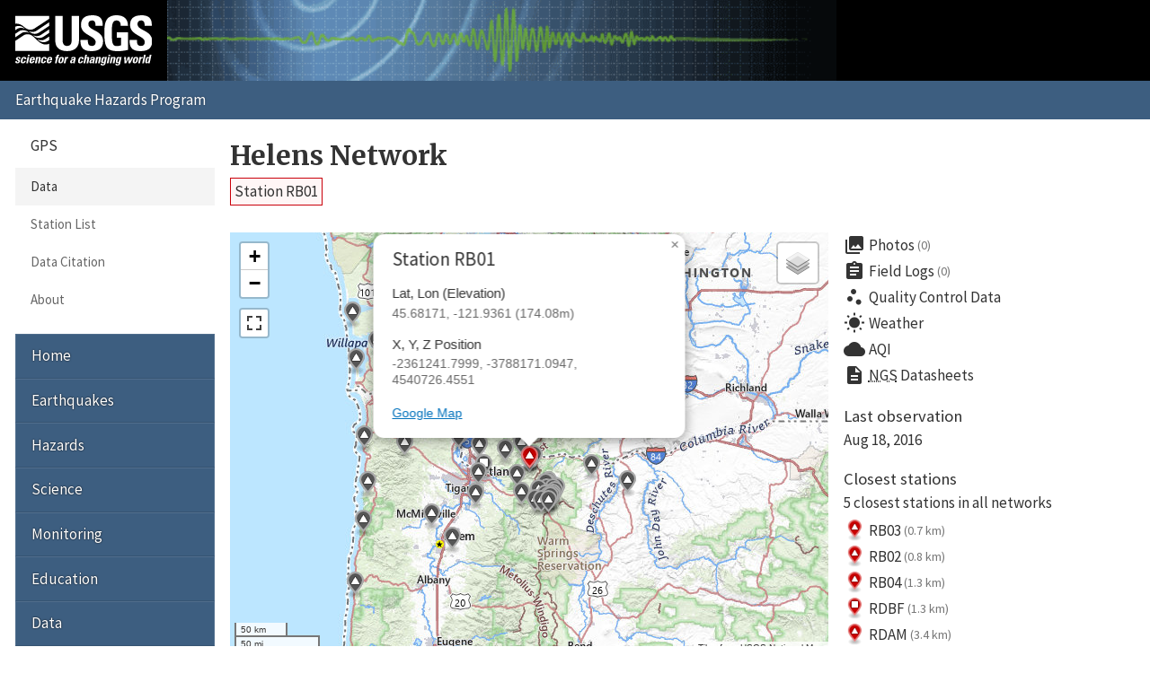

--- FILE ---
content_type: text/html; charset=UTF-8
request_url: https://earthquake.usgs.gov/monitoring/gps/Helens/rb01
body_size: 16665
content:
<!DOCTYPE html>
<html lang="en">
<head>
  <title>Station RB01 | Helens Network</title>
  <meta charset="utf-8"/>
  <meta name="viewport" content="width=device-width, initial-scale=1"/>
  <link rel="stylesheet" href="/theme/site/earthquake/index.css"/>
    <link rel="stylesheet" href="../lib/leaflet/leaflet.css" />
    <link rel="stylesheet" href="../css/station.css" />
  <meta name="description" content="USGS Earthquake Hazards Program, responsible for monitoring, reporting, and researching earthquakes and earthquake hazards"/><meta name="keywords" content="aftershock,earthquake,epicenter,fault,foreshock,geologist,geophysics,hazard,hypocenter,intensity,intensity scale,magnitude,magnitude scale,mercalli,plate,richter,seismic,seismicity,seismogram,seismograph,seismologist,seismology,subduction,tectonics,tsunami,quake,sismologico,sismologia"/><script id="_fed_an_ua_tag" async="async" src="/lib/Universal-Federated-Analytics-Min.1.0.js?agency=DOI&amp;subagency=USGS&amp;pua=UA-7320779-1"></script>  <link rel="stylesheet" href="https://fonts.googleapis.com/icon?family=Material+Icons|Merriweather:400,400italic,700|Source+Sans+Pro:400,300,700"/>
</head>
<body>

  <header role="banner" class="site-header">
    <a class="site-logo" href="/" title="U.S. Geological Survey">
      <img src="/theme/images/usgs-logo.svg" alt="USGS logo" />
    </a>
    <a class="jumplink-navigation" href="#site-sectionnav">Jump to Navigation</a>
      </header>

  <main role="main" class="page" aria-labelledby="page-header">
    <header class="page-header" id="page-header">
      <h1><a href="../Helens">Helens Network</a></h1>
    </header>

    <div class="page-content">
      <h2 class="subtitle">
        <a class="red button">Station RB01</a>
      </h2><div class="row"><div class="column two-of-three"><div class="map"></div></div><div class="column one-of-three details"><ul class="links"><li>
          <a href="/monitoring/gps/Helens/rb01/photos">
            <i class="material-icons">collections</i>Photos<small>(0)</small>
          </a>
        </li><li>
          <a href="/monitoring/gps/Helens/rb01/logs">
            <i class="material-icons">assignment</i>Field Logs<small>(0)</small>
          </a>
        </li><li>
          <a href="/monitoring/gps/Helens/rb01/qc">
            <i class="material-icons">scatter_plot</i>Quality Control Data
          </a>
        </li><li>
          <a href="https://forecast.weather.gov/MapClick.php?textField1=45.6817&textField2=-121.9361">
            <i class="material-icons">wb_sunny</i>Weather
          </a>
        </li><li>
          <a href="https://www.purpleair.com/map?opt=1/mAQI/a10/cC0#8/45.6817/-121.9361">
            <i class="material-icons">cloud</i>AQI
          </a>
        </li><li>
          <a href="https://www.ngs.noaa.gov/cgi-bin/ds_radius.prl?selectedFormat=Decimal+Degrees&DLatBox=45.681711&DLonBox=121.936102&RadBox=0.5&StabilSelected=0&TypeSelected=X-0&SubmitBtn=Submit">
            <i class="material-icons">description</i><abbr title="National Geodetic Survey">NGS</abbr>&nbsp;Datasheets
          </a>
        </li></ul><dl><dt>Last observation</dt><dd class="lastUpdate">Aug 18, 2016</dd><dt>Closest stations</dt><dd><p>5 closest stations in all networks</p><ul class="closest links"><li>
          <a href="/monitoring/gps/Helens_ITRF2014/rb03" title="Helens_ITRF2014 Network">
            <img src="/monitoring/gps/img/pin-s-triangle+red-2x.png" alt="triangle+red station icon" />
            RB03
            <small>(0.7 km)</small>
          </a>
        </li><li>
          <a href="/monitoring/gps/Helens_ITRF2014/rb02" title="Helens_ITRF2014 Network">
            <img src="/monitoring/gps/img/pin-s-triangle+red-2x.png" alt="triangle+red station icon" />
            RB02
            <small>(0.8 km)</small>
          </a>
        </li><li>
          <a href="/monitoring/gps/Helens_ITRF2014/rb04" title="Helens_ITRF2014 Network">
            <img src="/monitoring/gps/img/pin-s-triangle+red-2x.png" alt="triangle+red station icon" />
            RB04
            <small>(1.3 km)</small>
          </a>
        </li><li>
          <a href="/monitoring/gps/Helens_ITRF2014/rdbf" title="Helens_ITRF2014 Network">
            <img src="/monitoring/gps/img/pin-s-square+red-2x.png" alt="square+red station icon" />
            RDBF
            <small>(1.3 km)</small>
          </a>
        </li><li>
          <a href="/monitoring/gps/Helens_ITRF2014/rdam" title="Helens_ITRF2014 Network">
            <img src="/monitoring/gps/img/pin-s-triangle+red-2x.png" alt="triangle+red station icon" />
            RDAM
            <small>(3.4 km)</small>
          </a>
        </li></ul></dd></dl><nav>
          <h4>This station is in 1 other network</h4>
          <ul class="other pipelist no-style">
            <li><a href="/monitoring/gps/Helens/rb01" class="selected">Helens<small>(hidden)</small></a></li><li><a href="/monitoring/gps/Helens_ITRF2014/rb01" class="">Helens_ITRF2014</a></li>
          </ul>
        </nav></div></div><div class="tablist">
          <section class="panel" data-title="NA-fixed">
            <header>
              <h2>NA-fixed</h2>
            </header>
            <h3>Plots</h3>
            <div class="plots">
              <div class="image"><img src="/monitoring/gps/data/networks/Helens/rb01/nafixed/rb01.png" alt="Plot showing NA-fixed data (All data)" /></div>
              <div class="meta">
      <nav class="nav-plots nafixed">
        <h4>Detrended</h4>
        <ul class="no-style pipelist">
          <li><a href="/monitoring/gps/data/networks/Helens/rb01/nafixed/rb01_30.png">Past 30 days</a></li>
          <li><a href="/monitoring/gps/data/networks/Helens/rb01/nafixed/rb01_90.png">Past 90 days</a></li>
          <li><a href="/monitoring/gps/data/networks/Helens/rb01/nafixed/rb01_365.png">Past year</a></li>
          <li><a href="/monitoring/gps/data/networks/Helens/rb01/nafixed/rb01_730.png">Past 2 years</a></li>
          <li><a href="/monitoring/gps/data/networks/Helens/rb01/nafixed/rb01.png" class="selected">All data</a></li>
        </ul>
        <h4>Trended</h4>
        <ul class="no-style pipelist">
          <li><a href="/monitoring/gps/data/networks/Helens/rb01/nafixed/rb01_wtrend.png">All data</a></li>
        </ul>
      </nav><p>These plots depict the North, East and Up components of
      the station as a function of time.
      <a href="https://pubs.geoscienceworld.org/ssa/srl/article/88/3/916/284075/global-positioning-system-data-collection">More
      detailed explanation</a> &raquo;</p>
      <p>Dashed vertical lines show offsets (when present) due to:</p>
      <ul class="no-style">
        <li><mark class="green">Green</mark> &ndash; antenna changes from site logs</li>
        <li><mark class="red">Red</mark> &ndash; earthquakes</li>
        <li><mark class="blue">Blue</mark> &ndash; manually entered</li>
      </ul></div>
            </div>
            <h3 class="clear">Downloads</h3>
            
      <nav class="nav-downloads">
        <div>
          <h4>Raw Data</h4>
          <ul class="no-style downloads">
            <li><a href="/monitoring/gps/data/networks/Helens/rb01/nafixed/rb01.rneu" class="text">All</a></li>
          </ul>
        </div>
        <div>
          <h4>Detrended Data</h4>
          <ul class="no-style downloads">
            <li><a href="/monitoring/gps/data/networks/Helens/rb01/nafixed/rb01_N.data.gz" class="zip">North</a></li>
            <li><a href="/monitoring/gps/data/networks/Helens/rb01/nafixed/rb01_E.data.gz" class="zip">East</a></li>
            <li><a href="/monitoring/gps/data/networks/Helens/rb01/nafixed/rb01_U.data.gz" class="zip">Up</a></li>
          </ul>
        </div>
        <div>
          <h4>Trended Data</h4>
          <ul class="no-style downloads">
            <li><a href="/monitoring/gps/data/networks/Helens/rb01/nafixed/rb01_N_wtrend.data.gz" class="zip">North</a></li>
            <li><a href="/monitoring/gps/data/networks/Helens/rb01/nafixed/rb01_E_wtrend.data.gz" class="zip">East</a></li>
            <li><a href="/monitoring/gps/data/networks/Helens/rb01/nafixed/rb01_U_wtrend.data.gz" class="zip">Up</a></li>
          </ul>
        </div>
        <div>
          <h4>Deleted Points</h4>
          <ul class="no-style downloads">
            <li><a href="rb01/nafixed/deleted" class="text">All</a></li>
          </ul>
        </div>
        <div>
          <h4>Observation Metadata</h4>
          <ul class="no-style downloads">
            <li><a href="rb01/metadata" class="text">All</a></li>
          </ul>
        </div></nav>
            <h3>Velocities</h3><div class="scroll-wrapper"><table><tr><td class="empty freeze"></td><th>Velocity (mm/yr)</th><th>Velocity standard deviation (mm/yr)</th><th>Last observation</th><th>Intercept (mm)</th><th>Intercept standard deviation (mm)</th></tr><tr class="north"><th class="freeze">North</th><td>-61.13</td><td>0.86</td><td>2016-08-18</td><td>313.01</td><td>1.93</td></tr><tr class="east"><th class="freeze">East</th><td>91.96</td><td>0.86</td><td>2016-08-18</td><td>-453.96</td><td>1.93</td></tr><tr class="up"><th class="freeze">Up</th><td>5.45</td><td>2.57</td><td>2016-08-18</td><td>-5.07</td><td>5.78</td></tr></table></div><h3>Noise</h3><div class="scroll-wrapper"><table><tr><td class="empty freeze"></td><th>White noise (mm)</th><th>Amplitude of first power law (mm/yr^(<em>n<sub>1</sub></em>/4))</th><th><em>n<sub>1</sub></em> (spectral index of first power law)</th><th>Lower frequency limit for band-pass (BP) filtered noise (cycle/year)</th><th>Upper frequency limit for band-pass (BP) filtered noise (cycle/year) </th><th>Number of poles for BP filtered noise</th><th>Amplitude of BP filtered noise (mm)</th><th><em>n<sub>2</sub></em> (spectral index of second power law)</th><th>Amplitude of second power law (mm/yr^(<em>n<sub>2</sub></em>/4))</th></tr><tr class="north"><th class="freeze">North</th><td>2.00</td><td>1.00</td><td>1.00</td><td>0.50000</td><td>2.00000</td><td>1</td><td>0.000</td><td>2.00</td><td>2.00</td></tr><tr class="east"><th class="freeze">East</th><td>2.00</td><td>1.00</td><td>1.00</td><td>0.50000</td><td>2.00000</td><td>1</td><td>0.000</td><td>2.00</td><td>2.00</td></tr><tr class="up"><th class="freeze">Up</th><td>6.00</td><td>3.00</td><td>1.00</td><td>0.50000</td><td>2.00000</td><td>1</td><td>0.000</td><td>2.00</td><td>6.00</td></tr></table></div>
          </section>
          <section class="panel" data-title="ITRF2008">
            <header>
              <h2>ITRF2008</h2>
            </header>
            <h3>Plots</h3>
            <div class="plots">
              <div class="image"><img src="/monitoring/gps/data/networks/Helens/rb01/itrf2008/rb01.png" alt="Plot showing ITRF2008 data (All data)" /></div>
              <div class="meta">
      <nav class="nav-plots itrf2008">
        <h4>Detrended</h4>
        <ul class="no-style pipelist">
          <li><a href="/monitoring/gps/data/networks/Helens/rb01/itrf2008/rb01_30.png">Past 30 days</a></li>
          <li><a href="/monitoring/gps/data/networks/Helens/rb01/itrf2008/rb01_90.png">Past 90 days</a></li>
          <li><a href="/monitoring/gps/data/networks/Helens/rb01/itrf2008/rb01_365.png">Past year</a></li>
          <li><a href="/monitoring/gps/data/networks/Helens/rb01/itrf2008/rb01_730.png">Past 2 years</a></li>
          <li><a href="/monitoring/gps/data/networks/Helens/rb01/itrf2008/rb01.png" class="selected">All data</a></li>
        </ul>
        <h4>Trended</h4>
        <ul class="no-style pipelist">
          <li><a href="/monitoring/gps/data/networks/Helens/rb01/itrf2008/rb01_wtrend.png">All data</a></li>
        </ul>
      </nav><p>These plots depict the X, Y and Z components of
      the station as a function of time.
      <a href="https://pubs.geoscienceworld.org/ssa/srl/article/88/3/916/284075/global-positioning-system-data-collection">More
      detailed explanation</a> &raquo;</p>
      <p>Dashed vertical lines show offsets (when present) due to:</p>
      <ul class="no-style">
        <li><mark class="green">Green</mark> &ndash; antenna changes from site logs</li>
        <li><mark class="red">Red</mark> &ndash; earthquakes</li>
        <li><mark class="blue">Blue</mark> &ndash; manually entered</li>
      </ul></div>
            </div>
            <h3 class="clear">Downloads</h3>
            
      <nav class="nav-downloads">
        <div>
          <h4>Raw Data</h4>
          <ul class="no-style downloads">
            <li><a href="/monitoring/gps/data/networks/Helens/rb01/itrf2008/rb01.rneu" class="text">All</a></li>
          </ul>
        </div>
        <div>
          <h4>Detrended Data</h4>
          <ul class="no-style downloads">
            <li><a href="/monitoring/gps/data/networks/Helens/rb01/itrf2008/rb01_N.data.gz" class="zip">North</a></li>
            <li><a href="/monitoring/gps/data/networks/Helens/rb01/itrf2008/rb01_E.data.gz" class="zip">East</a></li>
            <li><a href="/monitoring/gps/data/networks/Helens/rb01/itrf2008/rb01_U.data.gz" class="zip">Up</a></li>
          </ul>
        </div>
        <div>
          <h4>Trended Data</h4>
          <ul class="no-style downloads">
            <li><a href="/monitoring/gps/data/networks/Helens/rb01/itrf2008/rb01_N_wtrend.data.gz" class="zip">North</a></li>
            <li><a href="/monitoring/gps/data/networks/Helens/rb01/itrf2008/rb01_E_wtrend.data.gz" class="zip">East</a></li>
            <li><a href="/monitoring/gps/data/networks/Helens/rb01/itrf2008/rb01_U_wtrend.data.gz" class="zip">Up</a></li>
          </ul>
        </div>
        <div>
          <h4>Deleted Points</h4>
          <ul class="no-style downloads">
            <li><a href="rb01/itrf2008/deleted" class="text">All</a></li>
          </ul>
        </div>
        <div>
          <h4>Observation Metadata</h4>
          <ul class="no-style downloads">
            <li><a href="rb01/metadata" class="text">All</a></li>
          </ul>
        </div></nav>
            <h3>Velocities</h3><div class="scroll-wrapper"><table><tr><td class="empty freeze"></td><th>Velocity (mm/yr)</th><th>Velocity standard deviation (mm/yr)</th><th>Last observation</th><th>Intercept (mm)</th><th>Intercept standard deviation (mm)</th></tr><tr class="north"><th class="freeze">North</th><td>-73.06</td><td>0.86</td><td>2016-08-18</td><td>371.91</td><td>1.93</td></tr><tr class="east"><th class="freeze">East</th><td>78.36</td><td>0.86</td><td>2016-08-18</td><td>-387.46</td><td>1.93</td></tr><tr class="up"><th class="freeze">Up</th><td>5.43</td><td>2.57</td><td>2016-08-18</td><td>-4.58</td><td>5.78</td></tr></table></div><h3>Noise</h3><div class="scroll-wrapper"><table><tr><td class="empty freeze"></td><th>White noise (mm)</th><th>Amplitude of first power law (mm/yr^(<em>n<sub>1</sub></em>/4))</th><th><em>n<sub>1</sub></em> (spectral index of first power law)</th><th>Lower frequency limit for band-pass (BP) filtered noise (cycle/year)</th><th>Upper frequency limit for band-pass (BP) filtered noise (cycle/year) </th><th>Number of poles for BP filtered noise</th><th>Amplitude of BP filtered noise (mm)</th><th><em>n<sub>2</sub></em> (spectral index of second power law)</th><th>Amplitude of second power law (mm/yr^(<em>n<sub>2</sub></em>/4))</th></tr><tr class="north"><th class="freeze">North</th><td>2.00</td><td>1.00</td><td>1.00</td><td>0.50000</td><td>2.00000</td><td>1</td><td>0.000</td><td>2.00</td><td>2.00</td></tr><tr class="east"><th class="freeze">East</th><td>2.00</td><td>1.00</td><td>1.00</td><td>0.50000</td><td>2.00000</td><td>1</td><td>0.000</td><td>2.00</td><td>2.00</td></tr><tr class="up"><th class="freeze">Up</th><td>6.00</td><td>3.00</td><td>1.00</td><td>0.50000</td><td>2.00000</td><td>1</td><td>0.000</td><td>2.00</td><td>6.00</td></tr></table></div>
          </section>
          <section class="panel" data-title="Filtered">
            <header>
              <h2>Filtered</h2>
            </header>
            <h3>Plots</h3>
            <div class="plots">
              <div class="image"><img src="/monitoring/gps/data/networks/Helens/rb01/filtered/rb01.png" alt="Plot showing Filtered data (All data)" /></div>
              <div class="meta">
      <nav class="nav-plots filtered">
        <h4>Detrended</h4>
        <ul class="no-style pipelist">
          <li><a href="/monitoring/gps/data/networks/Helens/rb01/filtered/rb01_30.png">Past 30 days</a></li>
          <li><a href="/monitoring/gps/data/networks/Helens/rb01/filtered/rb01_90.png">Past 90 days</a></li>
          <li><a href="/monitoring/gps/data/networks/Helens/rb01/filtered/rb01_365.png">Past year</a></li>
          <li><a href="/monitoring/gps/data/networks/Helens/rb01/filtered/rb01_730.png">Past 2 years</a></li>
          <li><a href="/monitoring/gps/data/networks/Helens/rb01/filtered/rb01.png" class="selected">All data</a></li>
        </ul>
        <h4>Trended</h4>
        <ul class="no-style pipelist">
          <li><a href="/monitoring/gps/data/networks/Helens/rb01/filtered/rb01_wtrend.png">All data</a></li>
        </ul>
      </nav><p>These plots depict the North, East and Up components of
      the station as a function of time.
      <a href="https://pubs.geoscienceworld.org/ssa/srl/article/88/3/916/284075/global-positioning-system-data-collection">More
      detailed explanation</a> &raquo;</p>
      <p>Dashed vertical lines show offsets (when present) due to:</p>
      <ul class="no-style">
        <li><mark class="green">Green</mark> &ndash; antenna changes from site logs</li>
        <li><mark class="red">Red</mark> &ndash; earthquakes</li>
        <li><mark class="blue">Blue</mark> &ndash; manually entered</li>
      </ul></div>
            </div>
            <h3 class="clear">Downloads</h3>
            
      <nav class="nav-downloads">
        <div>
          <h4>Raw Data</h4>
          <ul class="no-style downloads">
            <li><a href="/monitoring/gps/data/networks/Helens/rb01/filtered/rb01.rneu" class="text">All</a></li>
          </ul>
        </div>
        <div>
          <h4>Detrended Data</h4>
          <ul class="no-style downloads">
            <li><a href="/monitoring/gps/data/networks/Helens/rb01/filtered/rb01_N.data.gz" class="zip">North</a></li>
            <li><a href="/monitoring/gps/data/networks/Helens/rb01/filtered/rb01_E.data.gz" class="zip">East</a></li>
            <li><a href="/monitoring/gps/data/networks/Helens/rb01/filtered/rb01_U.data.gz" class="zip">Up</a></li>
          </ul>
        </div>
        <div>
          <h4>Trended Data</h4>
          <ul class="no-style downloads">
            <li><a href="/monitoring/gps/data/networks/Helens/rb01/filtered/rb01_N_wtrend.data.gz" class="zip">North</a></li>
            <li><a href="/monitoring/gps/data/networks/Helens/rb01/filtered/rb01_E_wtrend.data.gz" class="zip">East</a></li>
            <li><a href="/monitoring/gps/data/networks/Helens/rb01/filtered/rb01_U_wtrend.data.gz" class="zip">Up</a></li>
          </ul>
        </div>
        <div>
          <h4>Deleted Points</h4>
          <ul class="no-style downloads">
            <li><a href="rb01/filtered/deleted" class="text">All</a></li>
          </ul>
        </div>
        <div>
          <h4>Observation Metadata</h4>
          <ul class="no-style downloads">
            <li><a href="rb01/metadata" class="text">All</a></li>
          </ul>
        </div></nav>
            <h3>Velocities</h3><div class="scroll-wrapper"><table><tr><td class="empty freeze"></td><th>Velocity (mm/yr)</th><th>Velocity standard deviation (mm/yr)</th><th>Last observation</th><th>Intercept (mm)</th><th>Intercept standard deviation (mm)</th></tr><tr class="north"><th class="freeze">North</th><td>-60.97</td><td>0.86</td><td>2016-08-18</td><td>318.63</td><td>1.95</td></tr><tr class="east"><th class="freeze">East</th><td>91.74</td><td>0.86</td><td>2016-08-18</td><td>-461.96</td><td>1.95</td></tr><tr class="up"><th class="freeze">Up</th><td>5.56</td><td>2.58</td><td>2016-08-18</td><td>-5.11</td><td>5.85</td></tr></table></div><h3>Noise</h3><div class="scroll-wrapper"><table><tr><td class="empty freeze"></td><th>White noise (mm)</th><th>Amplitude of first power law (mm/yr^(<em>n<sub>1</sub></em>/4))</th><th><em>n<sub>1</sub></em> (spectral index of first power law)</th><th>Lower frequency limit for band-pass (BP) filtered noise (cycle/year)</th><th>Upper frequency limit for band-pass (BP) filtered noise (cycle/year) </th><th>Number of poles for BP filtered noise</th><th>Amplitude of BP filtered noise (mm)</th><th><em>n<sub>2</sub></em> (spectral index of second power law)</th><th>Amplitude of second power law (mm/yr^(<em>n<sub>2</sub></em>/4))</th></tr><tr class="north"><th class="freeze">North</th><td>2.00</td><td>1.00</td><td>1.00</td><td>0.50000</td><td>2.00000</td><td>1</td><td>0.000</td><td>2.00</td><td>2.00</td></tr><tr class="east"><th class="freeze">East</th><td>2.00</td><td>1.00</td><td>1.00</td><td>0.50000</td><td>2.00000</td><td>1</td><td>0.000</td><td>2.00</td><td>2.00</td></tr><tr class="up"><th class="freeze">Up</th><td>6.00</td><td>3.00</td><td>1.00</td><td>0.50000</td><td>2.00000</td><td>1</td><td>0.000</td><td>2.00</td><td>6.00</td></tr></table></div>
          </section></div><p><small>These results are preliminary. The station positions are
      unchecked and should not be used for any engineering applications. There
      may be errors in the antenna heights. The velocities are very dependent
      on the length of the span of observations. The presence of outliers
      (errant observations) sometimes contaminates the velocities.</small></p><p class="back">&laquo; <a href="/monitoring/gps/Helens">Back to Helens Network</a></p><script>
        var data = {
          stations: {"generated":"Sat, 17 Jan 2026 20:12:54 +0000","count":128,"type":"FeatureCollection","features":[{"geometry":{"coordinates":[-121.71186461352231,45.334028624910303],"type":"Point"},"id":3595,"properties":{"days":3760,"elevation":1848.3187875451176,"lastUpdate":"2015-10-02","showcoords":1,"station":"0005","type":"campaign","x":-2361506.7006000001,"y":-3821834.7782000001,"z":4514835.7192000002},"type":"Feature"},{"geometry":{"coordinates":[-122.47062812179146,46.231567224503287],"type":"Point"},"id":113,"properties":{"days":4195,"elevation":329.77883488376744,"lastUpdate":"2014-07-24","showcoords":1,"station":"4100","type":"campaign","x":-2372951.1757,"y":-3729004.3413999998,"z":4583328.3998999996},"type":"Feature"},{"geometry":{"coordinates":[-122.58186589738274,46.369499375744013],"type":"Point"},"id":120,"properties":{"days":4195,"elevation":226.12617222554155,"lastUpdate":"2014-07-24","showcoords":1,"station":"5040","type":"campaign","x":-2374178.4322000002,"y":-3714989.3122,"z":4593846.5312000001},"type":"Feature"},{"geometry":{"coordinates":[-120.74350571368134,45.474519385486147],"type":"Point"},"id":176,"properties":{"days":5282,"elevation":556.54757126169409,"lastUpdate":"2011-08-02","showcoords":1,"station":"a545","type":"campaign","x":-2290431.0702999998,"y":-3850861.7747999998,"z":4524880.6019000001},"type":"Feature"},{"geometry":{"coordinates":[-122.13303221374927,46.194969656678715],"type":"Point"},"id":215,"properties":{"days":4173,"elevation":1249.9621941778405,"lastUpdate":"2014-08-15","showcoords":1,"station":"apec","type":"campaign","x":-2352839.1291999999,"y":-3745947.7684999998,"z":4581177.3775000004},"type":"Feature"},{"geometry":{"coordinates":[-122.56082981858751,45.956138158802837],"type":"Point"},"id":224,"properties":{"days":4223,"elevation":51.647369207453281,"lastUpdate":"2014-06-26","showcoords":1,"station":"aril","type":"campaign","x":-2390586.5035999999,"y":-3743692.2319999998,"z":4561896.6672999999},"type":"Feature"},{"geometry":{"coordinates":[-121.894338831,46.283430719000002],"type":"Point"},"id":274,"properties":{"days":6793,"elevation":1707.7071831000001,"lastUpdate":"2007-06-13","showcoords":1,"station":"badg","type":"campaign","x":-2333627.0178,"y":-3749954.4265999999,"z":4588309.7893000003},"type":"Feature"},{"geometry":{"coordinates":[-121.89434262814781,46.283416443044047],"type":"Point"},"id":318,"properties":{"days":4155,"elevation":1707.1321847050726,"lastUpdate":"2014-09-02","showcoords":1,"station":"bgrm","type":"campaign","x":-2333628.0252999999,"y":-3749955.4915,"z":4588309.0129000004},"type":"Feature"},{"geometry":{"coordinates":[-122.1961697336686,46.145299322786499],"type":"Point"},"id":329,"properties":{"days":4220,"elevation":987.56873148804425,"lastUpdate":"2014-06-29","showcoords":1,"station":"bivo","type":"campaign","x":-2358991.3007999999,"y":-3746570.0399000002,"z":4577163.9554000003},"type":"Feature"},{"geometry":{"coordinates":[-121.71368407155782,46.90128140126307],"type":"Point"},"id":4808,"properties":{"days":3417,"elevation":2365.829740013326,"lastUpdate":"2016-09-09","showcoords":1,"station":"burm","type":"campaign","x":-2295792.3295,"y":-3715219.5702999998,"z":4636000.7390999999},"type":"Feature"},{"geometry":{"coordinates":[-122.1349373570618,46.213490138636985],"type":"Point"},"id":428,"properties":{"days":4163,"elevation":1451.7911672862058,"lastUpdate":"2014-08-25","showcoords":1,"station":"cafe","type":"campaign","x":-2352247.4139999999,"y":-3744729.2442999999,"z":4582748.1328999996},"type":"Feature"},{"geometry":{"coordinates":[-123.96034722877778,45.861672029107226],"type":"Point"},"id":443,"properties":{"days":5285,"elevation":7.1111668567901356,"lastUpdate":"2011-07-30","showcoords":1,"station":"cann","type":"campaign","x":-2485503.8724000002,"y":-3690417.6844000001,"z":4554558.8273999998},"type":"Feature"},{"geometry":{"coordinates":[-122.91884898080932,46.283282776049298],"type":"Point"},"id":458,"properties":{"days":9312,"elevation":-5.2195147953775951,"lastUpdate":"2000-07-20","showcoords":1,"station":"cast","type":"campaign","x":-2399667.1052000001,"y":-3706646.2464000001,"z":4587061.1130999997},"type":"Feature"},{"geometry":{"coordinates":[-123.20548686160741,46.105152745404077],"type":"Point"},"id":512,"properties":{"days":10004,"elevation":-16.856783417258733,"lastUpdate":"1998-08-28","showcoords":1,"station":"clat","type":"campaign","x":-2426001.645,"y":-3706544.3594999998,"z":4573346.8229999999},"type":"Feature"},{"geometry":{"coordinates":[-121.76252626052549,46.835774232214952],"type":"Point"},"id":523,"properties":{"days":6338,"elevation":3497.5716719321836,"lastUpdate":"2008-09-10","showcoords":1,"station":"cmhz","type":"campaign","x":-2302164.719,"y":-3718439.7212,"z":4631845.6403999999},"type":"Feature"},{"geometry":{"coordinates":[-123.70321088236662,46.972721150815765],"type":"Point"},"id":530,"properties":{"days":10380,"elevation":15.17460664690612,"lastUpdate":"1997-08-17","showcoords":1,"station":"cntr","type":"campaign","x":-2419278.0762999998,"y":-3627114.0825999998,"z":4639707.1220000004},"type":"Feature"},{"geometry":{"coordinates":[-121.60288253759566,45.412386243527514],"type":"Point"},"id":3596,"properties":{"days":3829,"elevation":1185.3671458959832,"lastUpdate":"2015-07-25","showcoords":1,"station":"cosp","type":"campaign","x":-2350740.2453000001,"y":-3820643.0263,"z":4520483.0190000003},"type":"Feature"},{"geometry":{"coordinates":[-121.75359150160173,46.887489103450179],"type":"Point"},"id":596,"properties":{"days":3411,"elevation":2634.0496760408646,"lastUpdate":"2016-09-15","showcoords":1,"station":"curb","type":"campaign","x":-2299065.2936999998,"y":-3714727.7163999998,"z":4635148.3991},"type":"Feature"},{"geometry":{"coordinates":[-121.75359923400001,46.887497811000003],"type":"Point"},"id":597,"properties":{"days":5973,"elevation":2634.3292655999999,"lastUpdate":"2009-09-10","showcoords":1,"station":"curg","type":"campaign","x":-2299065.1663000002,"y":-3714726.3901999998,"z":4635148.5215999996},"type":"Feature"},{"geometry":{"coordinates":[-122.4961324404059,45.610927435090332],"type":"Point"},"id":608,"properties":{"days":3147,"elevation":66.725865317856247,"lastUpdate":"2017-06-06","showcoords":1,"station":"cvo2","type":"continuous","x":-2401137.3788000001,"y":-3769592.2052000002,"z":4535149.7177999998},"type":"Feature"},{"geometry":{"coordinates":[-121.67427367058714,46.829489874476963],"type":"Point"},"id":4588,"properties":{"days":5973,"elevation":2304.6564563275183,"lastUpdate":"2009-09-10","showcoords":1,"station":"cwlz","type":"campaign","x":-2296273.6296000001,"y":-3721720.6217999998,"z":4630497.4139999999},"type":"Feature"},{"geometry":{"coordinates":[-121.17517264048989,45.61779480561836],"type":"Point"},"id":635,"properties":{"days":5284,"elevation":46.106979983080279,"lastUpdate":"2011-07-31","showcoords":1,"station":"dall","type":"campaign","x":-2313308.8092999998,"y":-3823464.9240999999,"z":4535668.8794999998},"type":"Feature"},{"geometry":{"coordinates":[-122.19104673096044,46.200031504357753],"type":"Point"},"id":663,"properties":{"days":8189,"elevation":2099.2554208599913,"lastUpdate":"2003-08-17","showcoords":1,"station":"dmsh","type":"campaign","x":-2356727.6446000002,"y":-3743717.2382999999,"z":4582179.8927999996},"type":"Feature"},{"geometry":{"coordinates":[-121.86870442144163,45.314981537728464],"type":"Point"},"id":3597,"properties":{"days":3768,"elevation":849.68635273548512,"lastUpdate":"2015-09-24","showcoords":1,"station":"dvlc","type":"campaign","x":-2372383.8407999999,"y":-3816038.5173999998,"z":4512636.9335000003},"type":"Feature"},{"geometry":{"coordinates":[-122.15207634081213,46.19733175807864],"type":"Point"},"id":713,"properties":{"days":4187,"elevation":1603.1323252895656,"lastUpdate":"2014-08-01","showcoords":1,"station":"eadm","type":"campaign","x":-2354113.3174000001,"y":-3745212.0210000002,"z":4581614.0476000002},"type":"Feature"},{"geometry":{"coordinates":[-122.34523834679165,46.300869672097853],"type":"Point"},"id":735,"properties":{"days":5247,"elevation":1319.6153745959791,"lastUpdate":"2011-09-06","showcoords":1,"station":"elkk","type":"campaign","x":-2362172.4103000001,"y":-3730063.4974000002,"z":4589369.7443000004},"type":"Feature"},{"geometry":{"coordinates":[-121.70161627173862,45.470165880200391],"type":"Point"},"id":3598,"properties":{"days":3824,"elevation":1273.9759823691836,"lastUpdate":"2015-07-30","showcoords":1,"station":"file","type":"campaign","x":-2354948.3262999998,"y":-3812745.7066000002,"z":4525052.7128999997},"type":"Feature"},{"geometry":{"coordinates":[-121.13325246095057,46.628785056381716],"type":"Point"},"id":800,"properties":{"days":4505,"elevation":879.91328516503143,"lastUpdate":"2013-09-17","showcoords":1,"station":"fl90","type":"campaign","x":-2268925.6184999999,"y":-3756310.2971999999,"z":4614162.8631999996},"type":"Feature"},{"geometry":{"coordinates":[-123.50023956170756,46.541378662977799],"type":"Point"},"id":815,"properties":{"days":8185,"elevation":51.478068030992929,"lastUpdate":"2003-08-21","showcoords":1,"station":"fran","type":"campaign","x":-2425706.8228000002,"y":-3664809.9443999999,"z":4606882.7938999999},"type":"Feature"},{"geometry":{"coordinates":[-121.74524701271183,46.845747893175734],"type":"Point"},"id":877,"properties":{"days":6338,"elevation":3846.4943352832825,"lastUpdate":"2008-09-10","showcoords":1,"station":"gbrk","type":"campaign","x":-2300743.0030999999,"y":-3718648.6225000001,"z":4632859.0170999998},"type":"Feature"},{"geometry":{"coordinates":[-121.66079094889035,46.880345972453064],"type":"Point"},"id":887,"properties":{"days":3417,"elevation":2182.50575169179,"lastUpdate":"2016-09-09","showcoords":1,"station":"gimt","type":"campaign","x":-2293188.0109000001,"y":-3718677.4715,"z":4634275.8354000002},"type":"Feature"},{"geometry":{"coordinates":[-121.8192440570224,46.824477572567268],"type":"Point"},"id":4595,"properties":{"days":5973,"elevation":2323.8993762757791,"lastUpdate":"2009-09-10","showcoords":1,"station":"glai","type":"campaign","x":-2305904.2777,"y":-3716255.2662,"z":4630130.0674999999},"type":"Feature"},{"geometry":{"coordinates":[-122.54721795164124,45.780997278351691],"type":"Point"},"id":909,"properties":{"days":6417,"elevation":64.628560242317491,"lastUpdate":"2008-06-23","showcoords":1,"station":"gp06","type":"campaign","x":-2397218.8856000002,"y":-3756045.5504999999,"z":4548351.0802999996},"type":"Feature"},{"geometry":{"coordinates":[-121.62534219361741,47.137505512927348],"type":"Point"},"id":911,"properties":{"days":10376,"elevation":536.02538172580171,"lastUpdate":"1997-08-21","showcoords":1,"station":"gp17","type":"campaign","x":-2279330.6022999999,"y":-3701329.7631999999,"z":4652569.8277000003},"type":"Feature"},{"geometry":{"coordinates":[-124.09974118193968,46.902809654955824],"type":"Point"},"id":921,"properties":{"days":10382,"elevation":-19.754878488049659,"lastUpdate":"1997-08-15","showcoords":1,"station":"gray","type":"campaign","x":-2447492.4303000001,"y":-3614966.3879,"z":4634374.9183},"type":"Feature"},{"geometry":{"coordinates":[-124.0649847100909,44.601626918374855],"type":"Point"},"id":978,"properties":{"days":4516,"elevation":-17.948451752881844,"lastUpdate":"2013-09-06","showcoords":1,"station":"hami","type":"campaign","x":-2547917.0591000002,"y":-3768216.2211000002,"z":4455923.3627000004},"type":"Feature"},{"geometry":{"coordinates":[-122.80119355612847,45.856887520688169],"type":"Point"},"id":1008,"properties":{"days":10004,"elevation":1.192540003936218,"lastUpdate":"1998-08-28","showcoords":1,"station":"heln","type":"campaign","x":-2410543.8185000001,"y":-3740260.71,"z":4554184.2280999999},"type":"Feature"},{"geometry":{"coordinates":[-122.87968710130028,44.989978545535905],"type":"Point"},"id":1050,"properties":{"days":10378,"elevation":39.36372472204409,"lastUpdate":"1997-08-19","showcoords":1,"station":"howe","type":"campaign","x":-2452937.6392000001,"y":-3794613.4345999998,"z":4486588.6638000002},"type":"Feature"},{"geometry":{"coordinates":[-122.03147351194696,46.252025290014465],"type":"Point"},"id":1064,"properties":{"days":4208,"elevation":1348.803919309921,"lastUpdate":"2014-07-11","showcoords":1,"station":"hpad","type":"campaign","x":-2343802.6288000001,"y":-3746287.4624999999,"z":4585637.3750999998},"type":"Feature"},{"geometry":{"coordinates":[-121.82839126209333,46.793351534682422],"type":"Point"},"id":1115,"properties":{"days":3412,"elevation":1896.7442334355535,"lastUpdate":"2016-09-14","showcoords":1,"station":"iron","type":"campaign","x":-2307674.236,"y":-3717782.7954000002,"z":4627449.5828999998},"type":"Feature"},{"geometry":{"coordinates":[-122.29729363779204,46.246869688486704],"type":"Point"},"id":1139,"properties":{"days":4160,"elevation":1384.4512049933908,"lastUpdate":"2014-08-28","showcoords":1,"station":"jard","type":"campaign","x":-2361392.4106000001,"y":-3735744.0926000001,"z":4585266.7459000004},"type":"Feature"},{"geometry":{"coordinates":[-121.69679140024049,46.860593178436766],"type":"Point"},"id":4589,"properties":{"days":5973,"elevation":2483.3074821334094,"lastUpdate":"2009-09-10","showcoords":1,"station":"kspi","type":"campaign","x":-2296474.4929,"y":-3718774.8747999999,"z":4632993.5970000001},"type":"Feature"},{"geometry":{"coordinates":[-122.0875964621646,45.532740629746804],"type":"Point"},"id":1236,"properties":{"days":8129,"elevation":1211.8345438675376,"lastUpdate":"2003-10-16","showcoords":1,"station":"lar5","type":"campaign","x":-2377920.9720000001,"y":-3792554.4377000001,"z":4529883.7977999998},"type":"Feature"},{"geometry":{"coordinates":[-121.82260378215206,45.40047060110205],"type":"Point"},"id":3763,"properties":{"days":3768,"elevation":1073.2375724172828,"lastUpdate":"2015-09-24","showcoords":1,"station":"last","type":"campaign","x":-2365830.3875000002,"y":-3812334.7371999999,"z":4519473.2498000003},"type":"Feature"},{"geometry":{"coordinates":[-122.18430751987184,46.224776085193277],"type":"Point"},"id":1305,"properties":{"days":4176,"elevation":1485.6748046001871,"lastUpdate":"2014-08-12","showcoords":1,"station":"loow","type":"campaign","x":-2355003.2094999999,"y":-3741954.0946,"z":4583640.7852999996},"type":"Feature"},{"geometry":{"coordinates":[-121.8548398823548,46.829580591236549],"type":"Point"},"id":1318,"properties":{"days":3414,"elevation":2028.5231275059255,"lastUpdate":"2016-09-12","showcoords":1,"station":"lpyc","type":"campaign","x":-2307887.5257999999,"y":-3714298.7855000002,"z":4630302.9260999998},"type":"Feature"},{"geometry":{"coordinates":[-122.09121597505586,46.163843475722523],"type":"Point"},"id":1332,"properties":{"days":4222,"elevation":851.48121148272651,"lastUpdate":"2014-06-27","showcoords":1,"station":"lvcy","type":"campaign","x":-2351284.4385000002,"y":-3749545.4199999999,"z":4578493.8820000002},"type":"Feature"},{"geometry":{"coordinates":[-123.13070354519387,45.190476158670116],"type":"Point"},"id":1351,"properties":{"days":9979,"elevation":25.659596543506336,"lastUpdate":"1998-09-22","showcoords":1,"station":"mack","type":"campaign","x":-2460908.2867000001,"y":-3770607.3703999999,"z":4502309.9594000001},"type":"Feature"},{"geometry":{"coordinates":[-121.54189847560068,46.000143352338391],"type":"Point"},"id":1358,"properties":{"days":4881,"elevation":576.74000877965443,"lastUpdate":"2012-09-06","showcoords":1,"station":"mars","type":"campaign","x":-2321986.1743000001,"y":-3782924.8314,"z":4565673.4823000003},"type":"Feature"},{"geometry":{"coordinates":[-121.72278803493452,46.808547976778655],"type":"Point"},"id":4809,"properties":{"days":3417,"elevation":2231.6590650718113,"lastUpdate":"2016-09-09","showcoords":1,"station":"mclr","type":"campaign","x":-2300290.79,"y":-3721176.9646999999,"z":4628850.5177999996},"type":"Feature"},{"geometry":{"coordinates":[-121.74618623867001,45.354362440966526],"type":"Point"},"id":3599,"properties":{"days":3809,"elevation":1812.607868170222,"lastUpdate":"2015-08-14","showcoords":1,"station":"mh02","type":"campaign","x":-2362936.3845000002,"y":-3819030.7215999998,"z":4516399.1140999999},"type":"Feature"},{"geometry":{"coordinates":[-121.63423902291268,45.381216517697389],"type":"Point"},"id":4471,"properties":{"days":5588,"elevation":1875.5845766993002,"lastUpdate":"2010-09-30","showcoords":1,"station":"mh08","type":"campaign","x":-2354378.9907,"y":-3821869.0861,"z":4518541.3317},"type":"Feature"},{"geometry":{"coordinates":[-121.73251568877161,45.405324301009834],"type":"Point"},"id":3600,"properties":{"days":3828,"elevation":1720.2790338025873,"lastUpdate":"2015-07-26","showcoords":1,"station":"mh09","type":"campaign","x":-2359870.0726000001,"y":-3816109.5203,"z":4520312.8152000001},"type":"Feature"},{"geometry":{"coordinates":[-121.71526090771152,45.451247482047869],"type":"Point"},"id":4251,"properties":{"days":3820,"elevation":1461.1377950130352,"lastUpdate":"2015-08-03","showcoords":1,"station":"mh11","type":"campaign","x":-2356713.2714999998,"y":-3813571.6058,"z":4523711.0356000001},"type":"Feature"},{"geometry":{"coordinates":[-121.65420070846447,45.406980788138078],"type":"Point"},"id":3601,"properties":{"days":5632,"elevation":1726.094869310205,"lastUpdate":"2010-08-17","showcoords":1,"station":"mh12","type":"campaign","x":-2354585.1288000001,"y":-3819223.4029999999,"z":4520446.2450000001},"type":"Feature"},{"geometry":{"coordinates":[-121.64759945139599,45.359804470127223],"type":"Point"},"id":4472,"properties":{"days":3822,"elevation":1998.7116253276602,"lastUpdate":"2015-08-01","showcoords":1,"station":"mh13","type":"campaign","x":-2356204.3777999999,"y":-3822835.7658000002,"z":4516956.6529999999},"type":"Feature"},{"geometry":{"coordinates":[-121.72646863742452,45.357425163663684],"type":"Point"},"id":4473,"properties":{"days":3818,"elevation":2225.0207527733187,"lastUpdate":"2015-08-05","showcoords":1,"station":"mh15","type":"campaign","x":-2361646.9772000001,"y":-3819884.1102999998,"z":4516931.8059999999},"type":"Feature"},{"geometry":{"coordinates":[-122.19306120130453,46.030908283689143],"type":"Point"},"id":1407,"properties":{"days":4181,"elevation":1191.7967182282071,"lastUpdate":"2014-08-07","showcoords":1,"station":"mitc","type":"campaign","x":-2363744.4896999998,"y":-3754570.8574000001,"z":4568491.1301999995},"type":"Feature"},{"geometry":{"coordinates":[-122.35721443064244,46.189280413844969],"type":"Point"},"id":1439,"properties":{"days":5247,"elevation":1381.9762799112116,"lastUpdate":"2011-09-06","showcoords":1,"station":"morg","type":"campaign","x":-2367771.1266999999,"y":-3737175.9087,"z":4580834.7911},"type":"Feature"},{"geometry":{"coordinates":[-122.27043629606328,46.550555938427834],"type":"Point"},"id":1442,"properties":{"days":6400,"elevation":265.43105438090771,"lastUpdate":"2008-07-10","showcoords":1,"station":"mort","type":"campaign","x":-2346175.3635999998,"y":-3715525.6592999999,"z":4607739.7662000004},"type":"Feature"},{"geometry":{"coordinates":[-122.03084983881432,45.799768053513681],"type":"Point"},"id":1447,"properties":{"days":4171,"elevation":1050.1653967239718,"lastUpdate":"2014-08-17","showcoords":1,"station":"mowi","type":"campaign","x":-2362842.5416999999,"y":-3776811.9114000001,"z":4550512.3942999998},"type":"Feature"},{"geometry":{"coordinates":[-121.81914869328753,46.843209632040619],"type":"Point"},"id":1451,"properties":{"days":3412,"elevation":2672.73145720611,"lastUpdate":"2016-09-14","showcoords":1,"station":"mpyc","type":"campaign","x":-2305222.8043,"y":-3715170.7884,"z":4631809.6575999996},"type":"Feature"},{"geometry":{"coordinates":[-121.7917290137981,45.307035326547499],"type":"Point"},"id":3602,"properties":{"days":5630,"elevation":1039.8467149038959,"lastUpdate":"2010-08-19","showcoords":1,"station":"mrlk","type":"campaign","x":-2367656.2241000002,"y":-3819869.7042,"z":4512150.9682},"type":"Feature"},{"geometry":{"coordinates":[-121.93358864294932,47.141883489531054],"type":"Point"},"id":1468,"properties":{"days":10376,"elevation":383.57863389645217,"lastUpdate":"1997-08-21","showcoords":1,"station":"mudd","type":"campaign","x":-2298966.7911999999,"y":-3688622.8505000002,"z":4652789.1760999998},"type":"Feature"},{"geometry":{"coordinates":[-121.80493998471805,46.872342284274943],"type":"Point"},"id":4590,"properties":{"days":5973,"elevation":2805.7172335662699,"lastUpdate":"2009-09-10","showcoords":1,"station":"mwch","type":"campaign","x":-2303103.3881999999,"y":-3713810.4994000001,"z":4634122.2507999996},"type":"Feature"},{"geometry":{"coordinates":[-121.86503660802933,46.933503883228056],"type":"Point"},"id":1476,"properties":{"days":3447,"elevation":1497.0494253332945,"lastUpdate":"2016-08-10","showcoords":1,"station":"mwlk","type":"campaign","x":-2303903.5403999998,"y":-3706415.3843999999,"z":4637813.7443000004},"type":"Feature"},{"geometry":{"coordinates":[-122.21727677023571,46.178158438598089],"type":"Point"},"id":1499,"properties":{"days":5267,"elevation":1521.2888817506694,"lastUpdate":"2011-08-17","showcoords":1,"station":"nebu","type":"campaign","x":-2359163.6022999999,"y":-3743784.2069999999,"z":4580079.1950000003},"type":"Feature"},{"geometry":{"coordinates":[-122.16487114392362,46.199254887373833],"type":"Point"},"id":1502,"properties":{"days":4188,"elevation":2029.2865244838279,"lastUpdate":"2014-07-31","showcoords":1,"station":"nelr","type":"campaign","x":-2355024.4789999998,"y":-3744805.2831000001,"z":4582069.6233000001},"type":"Feature"},{"geometry":{"coordinates":[-123.96620363275657,45.134336894038597],"type":"Point"},"id":1504,"properties":{"days":4513,"elevation":11.754258242112568,"lastUpdate":"2013-09-09","showcoords":1,"station":"nesk","type":"campaign","x":-2518094.8706,"y":-3737983.3563000001,"z":4497900.9453999996},"type":"Feature"},{"geometry":{"coordinates":[-122.1279619493404,46.111180791809964],"type":"Point"},"id":1516,"properties":{"days":4206,"elevation":1147.4596729782554,"lastUpdate":"2014-07-13","showcoords":1,"station":"nmar","type":"campaign","x":-2356042.6291999999,"y":-3751785.1293000001,"z":4574650.4655999998},"type":"Feature"},{"geometry":{"coordinates":[-121.66795060782998,45.346927571793373],"type":"Point"},"id":3603,"properties":{"days":5637,"elevation":1974.4297269518477,"lastUpdate":"2010-08-12","showcoords":1,"station":"nwcl","type":"campaign","x":-2358087.8273,"y":-3822850.9367,"z":4515933.3684},"type":"Feature"},{"geometry":{"coordinates":[-122.20371647906558,46.209626439936116],"type":"Point"},"id":1546,"properties":{"days":4187,"elevation":2118.2201821333679,"lastUpdate":"2014-08-01","showcoords":1,"station":"nwdo","type":"campaign","x":-2357152.0181,"y":-3742555.4901000001,"z":4582931.9516000003},"type":"Feature"},{"geometry":{"coordinates":[-121.815364879,46.899204193999999],"type":"Point"},"id":1555,"properties":{"days":6338,"elevation":2360.6695727000001,"lastUpdate":"2008-09-10","showcoords":1,"station":"obsk","type":"campaign","x":-2302468.6856,"y":-3711279.2173000001,"z":4635838.3876999998},"type":"Feature"},{"geometry":{"coordinates":[-121.75086396752533,46.924602386628521],"type":"Point"},"id":1571,"properties":{"days":3411,"elevation":2155.5081906530413,"lastUpdate":"2016-09-15","showcoords":1,"station":"olds","type":"campaign","x":-2297130.3794999998,"y":-3711996.2376999999,"z":4637618.7764999997},"type":"Feature"},{"geometry":{"coordinates":[-121.67522367572391,46.606828963070875],"type":"Point"},"id":2339,"properties":{"days":6400,"elevation":301.64824150803418,"lastUpdate":"2008-07-10","showcoords":1,"station":"pack","type":"campaign","x":-2305078.1987000001,"y":-3735852.1468000002,"z":4612065.9989},"type":"Feature"},{"geometry":{"coordinates":[-121.76852228889079,46.30780101720417],"type":"Point"},"id":2346,"properties":{"days":4157,"elevation":1732.1991787684524,"lastUpdate":"2014-08-31","showcoords":1,"station":"pan1","type":"campaign","x":-2324364.7809000001,"y":-3753419.4112,"z":4590200.4395000003},"type":"Feature"},{"geometry":{"coordinates":[-123.45997200343749,46.268380117710912],"type":"Point"},"id":2348,"properties":{"days":11474,"elevation":-16.578491810692285,"lastUpdate":"1994-08-19","showcoords":1,"station":"park","type":"campaign","x":-2435222.2497999999,"y":-3684810.0937000001,"z":4585907.9334000004},"type":"Feature"},{"geometry":{"coordinates":[-121.80095522821797,46.848016348290678],"type":"Point"},"id":2361,"properties":{"days":3412,"elevation":2976.8471607112037,"lastUpdate":"2016-09-14","showcoords":1,"station":"pclg","type":"campaign","x":-2303947.0874999999,"y":-3715747.9259000001,"z":4632397.1551999999},"type":"Feature"},{"geometry":{"coordinates":[-122.92454072056535,46.040069044903269],"type":"Point"},"id":2428,"properties":{"days":9308,"elevation":340.88950218484155,"lastUpdate":"2000-07-24","showcoords":1,"station":"pres","type":"campaign","x":-2410764.6617999999,"y":-3722977.3328999998,"z":4568585.6309000002},"type":"Feature"},{"geometry":{"coordinates":[-121.78155994694977,46.876646306993351],"type":"Point"},"id":2443,"properties":{"days":3411,"elevation":3168.5966137670243,"lastUpdate":"2016-09-15","showcoords":1,"station":"ptab","type":"campaign","x":-2301534.3827,"y":-3714663.8665,"z":4634714.3370000003},"type":"Feature"},{"geometry":{"coordinates":[-121.78155608004377,46.876645023760389],"type":"Point"},"id":2445,"properties":{"days":6339,"elevation":3168.6869889599288,"lastUpdate":"2008-09-09","showcoords":1,"station":"ptar","type":"campaign","x":-2301534.2193999998,"y":-3714664.1628999999,"z":4634714.3054},"type":"Feature"},{"geometry":{"coordinates":[-122.72007742594917,46.532744579050053],"type":"Point"},"id":2449,"properties":{"days":8179,"elevation":134.97086976926778,"lastUpdate":"2003-08-27","showcoords":1,"station":"pts5","type":"campaign","x":-2375989.5888,"y":-3698132.9950999999,"z":4606283.1661999999},"type":"Feature"},{"geometry":{"coordinates":[-122.15380000805366,46.232171911933257],"type":"Point"},"id":2477,"properties":{"days":4148,"elevation":1218.126962819164,"lastUpdate":"2014-09-09","showcoords":1,"station":"r100","type":"campaign","x":-2352595.9512999998,"y":-3742548.1129999999,"z":4584016.4168999996},"type":"Feature"},{"geometry":{"coordinates":[-121.93610151931563,45.681711324875515],"type":"Point"},"id":0,"properties":{"days":3439,"elevation":174.0833501972127,"lastUpdate":"2016-08-18","showcoords":1,"station":"rb01","type":"campaign","x":-2361241.7999,"y":-3788171.0946999998,"z":4540726.4550999999},"type":"Feature"},{"geometry":{"coordinates":[-121.9376786992506,45.688429062969753],"type":"Point"},"id":4991,"properties":{"days":3439,"elevation":232.54643327006414,"lastUpdate":"2016-08-18","showcoords":1,"station":"rb02","type":"campaign","x":-2361085.0655999999,"y":-3787687.3788000001,"z":4541289.9095999999},"type":"Feature"},{"geometry":{"coordinates":[-121.93093934440901,45.68721071457491],"type":"Point"},"id":4992,"properties":{"days":3439,"elevation":211.51897878035109,"lastUpdate":"2016-08-18","showcoords":1,"station":"rb03","type":"campaign","x":-2360683.0065000001,"y":-3788034.8421,"z":4541180.2647000002},"type":"Feature"},{"geometry":{"coordinates":[-121.93427204482595,45.693192907765294],"type":"Point"},"id":4993,"properties":{"days":3439,"elevation":224.58133931034632,"lastUpdate":"2016-08-18","showcoords":1,"station":"rb04","type":"campaign","x":-2360656.4958000001,"y":-3787501.4799000002,"z":4541654.0800999999},"type":"Feature"},{"geometry":{"coordinates":[-121.9382685673238,45.651278876036471],"type":"Point"},"id":4994,"properties":{"days":3439,"elevation":-0.87423107865108696,"lastUpdate":"2016-08-18","showcoords":1,"station":"rdam","type":"campaign","x":-2362600.2793000001,"y":-3790031.1889,"z":4538237.5376000004},"type":"Feature"},{"geometry":{"coordinates":[-121.93481328959854,45.693233688696651],"type":"Point"},"id":4569,"properties":{"days":3439,"elevation":235.68285738656286,"lastUpdate":"2016-08-18","showcoords":1,"station":"rdbf","type":"continuous","x":-2360694.6603000001,"y":-3787483.0077999998,"z":4541665.1906000003},"type":"Feature"},{"geometry":{"coordinates":[-121.82095148272329,45.934905361497421],"type":"Point"},"id":2505,"properties":{"days":4194,"elevation":1493.7983981318825,"lastUpdate":"2014-07-25","showcoords":1,"station":"redd","type":"campaign","x":-2343468.2050999999,"y":-3776543.0569000002,"z":4561291.8832},"type":"Feature"},{"geometry":{"coordinates":[-121.7279793970544,46.768284585717545],"type":"Point"},"id":2519,"properties":{"days":6338,"elevation":1464.0022590339252,"lastUpdate":"2008-09-10","showcoords":1,"station":"rflk","type":"campaign","x":-2302067.5811999999,"y":-3723296.9575,"z":4625225.4798999997},"type":"Feature"},{"geometry":{"coordinates":[-122.56595828297263,45.546717526887981],"type":"Point"},"id":2531,"properties":{"days":9305,"elevation":163.66192168282888,"lastUpdate":"2000-07-27","showcoords":1,"station":"rkbu","type":"campaign","x":-2408509.6842,"y":-3771016.0139000001,"z":4530223.8377999999},"type":"Feature"},{"geometry":{"coordinates":[-123.46109514029021,45.796799332027959],"type":"Point"},"id":2557,"properties":{"days":9306,"elevation":415.56523644337813,"lastUpdate":"2000-07-26","showcoords":1,"station":"rs26","type":"campaign","x":-2456261.7385999998,"y":-3716487.2111999998,"z":4549827.3819000004},"type":"Feature"},{"geometry":{"coordinates":[-121.55446512067212,36.903548532799348],"type":"Point"},"id":2586,"properties":{"days":4879,"elevation":56.166701078638376,"lastUpdate":"2012-09-08","showcoords":1,"station":"sarg","type":"campaign","x":-2672262.2667999999,"y":-4351445.3470999999,"z":3808872.9786},"type":"Feature"},{"geometry":{"coordinates":[-121.79093734332777,46.851690821577932],"type":"Point"},"id":4591,"properties":{"days":5973,"elevation":3344.7495766574966,"lastUpdate":"2009-09-10","showcoords":1,"station":"sark","type":"campaign","x":-2303272.8487,"y":-3716111.1368,"z":4632945.0691999998},"type":"Feature"},{"geometry":{"coordinates":[-122.17650216726271,46.187698997129473],"type":"Point"},"id":2615,"properties":{"days":4183,"elevation":2209.7256570470458,"lastUpdate":"2014-08-05","showcoords":1,"station":"seri","type":"campaign","x":-2356344.9572000001,"y":-3745217.7396,"z":4581310.3861999996},"type":"Feature"},{"geometry":{"coordinates":[-122.16153132262551,46.173684480912399],"type":"Point"},"id":2616,"properties":{"days":4174,"elevation":1477.3075701265625,"lastUpdate":"2014-08-14","showcoords":1,"station":"sesl","type":"campaign","x":-2355694.8221999998,"y":-3746355.7853000001,"z":4579703.0279999999},"type":"Feature"},{"geometry":{"coordinates":[-122.11173426892437,46.258636318444324],"type":"Point"},"id":2677,"properties":{"days":4145,"elevation":1336.9084840321555,"lastUpdate":"2014-09-12","showcoords":1,"station":"smcr","type":"campaign","x":-2348761.5474999999,"y":-3742543.8298999998,"z":4586137.0027999999},"type":"Feature"},{"geometry":{"coordinates":[-121.64213148013272,46.913478271823202],"type":"Point"},"id":2690,"properties":{"days":3445,"elevation":1925.1360439789839,"lastUpdate":"2016-08-12","showcoords":1,"station":"snre","type":"campaign","x":-2290473.2993999999,"y":-3716984.1616000002,"z":4636605.5675999997},"type":"Feature"},{"geometry":{"coordinates":[-121.86300867414774,46.860362699357623],"type":"Point"},"id":4592,"properties":{"days":3415,"elevation":2040.5563970966073,"lastUpdate":"2016-09-11","showcoords":1,"station":"snsp","type":"campaign","x":-2307103.1819000002,"y":-3711855.835,"z":4632652.9996999996},"type":"Feature"},{"geometry":{"coordinates":[-123.81010041204482,46.663019751102773],"type":"Point"},"id":2695,"properties":{"days":8186,"elevation":2.0863781629449289,"lastUpdate":"2003-08-20","showcoords":1,"station":"sobe","type":"campaign","x":-2440004.8801000002,"y":-3643446.2004999998,"z":4616137.3618999999},"type":"Feature"},{"geometry":{"coordinates":[-122.23292148811625,46.215266719689453],"type":"Point"},"id":2698,"properties":{"days":4168,"elevation":1323.6992486700224,"lastUpdate":"2014-08-20","showcoords":1,"station":"sofo","type":"campaign","x":-2358524.6738999998,"y":-3740505.4893,"z":4582792.3351999996},"type":"Feature"},{"geometry":{"coordinates":[-121.13710020984331,46.226896499453943],"type":"Point"},"id":2715,"properties":{"days":8179,"elevation":1535.0490107180974,"lastUpdate":"2003-08-27","showcoords":1,"station":"spr4","type":"campaign","x":-2286150.8133999999,"y":-3784253.1359999999,"z":4583839.5345000001},"type":"Feature"},{"geometry":{"coordinates":[-122.18990836082408,46.180080209916675],"type":"Point"},"id":2723,"properties":{"days":5280,"elevation":2076.8814809135783,"lastUpdate":"2011-08-04","showcoords":1,"station":"srid","type":"campaign","x":-2357497.8525999999,"y":-3745105.7716000001,"z":4580628.0089999996},"type":"Feature"},{"geometry":{"coordinates":[-122.98528100235012,46.670753091835756],"type":"Point"},"id":2747,"properties":{"days":6399,"elevation":31.837542491736833,"lastUpdate":"2008-07-11","showcoords":1,"station":"staa","type":"campaign","x":-2386974.1716,"y":-3677685.9301999998,"z":4616748.9439000003},"type":"Feature"},{"geometry":{"coordinates":[-121.731850294,46.872307610999997],"type":"Point"},"id":2750,"properties":{"days":6338,"elevation":2946.6226035,"lastUpdate":"2008-09-10","showcoords":1,"station":"stbp","type":"campaign","x":-2298415.7574,"y":-3716829.1878,"z":4634221.7084999997},"type":"Feature"},{"geometry":{"coordinates":[-121.88278851930119,45.692198191736132],"type":"Point"},"id":2754,"properties":{"days":5295,"elevation":10.189942336712074,"lastUpdate":"2011-07-20","showcoords":1,"station":"stev","type":"campaign","x":-2357214.9481000002,"y":-3789561.1554,"z":4541423.4338999996},"type":"Feature"},{"geometry":{"coordinates":[-122.23863489140724,45.74608843173943],"type":"Point"},"id":2761,"properties":{"days":4188,"elevation":1305.9765518242934,"lastUpdate":"2014-07-31","showcoords":1,"station":"strm","type":"campaign","x":-2378899.9862000002,"y":-3771985.9959,"z":4546533.4016000004},"type":"Feature"},{"geometry":{"coordinates":[-122.22692582984597,46.231447898921303],"type":"Point"},"id":2764,"properties":{"days":4173,"elevation":1181.609089316725,"lastUpdate":"2014-08-15","showcoords":1,"station":"stud","type":"campaign","x":-2357388.1241000001,"y":-3739570.2831000001,"z":4583934.3650000002},"type":"Feature"},{"geometry":{"coordinates":[-122.55002740811203,46.876222684214056],"type":"Point"},"id":3626,"properties":{"days":11476,"elevation":126.33571915888402,"lastUpdate":"1994-08-17","showcoords":1,"station":"t550","type":"campaign","x":-2350047.6140999999,"y":-3681737.8735000002,"z":4632461.6478000004},"type":"Feature"},{"geometry":{"coordinates":[-122.59621737548757,45.364311963662374],"type":"Point"},"id":2806,"properties":{"days":10385,"elevation":-10.50599189854977,"lastUpdate":"1997-08-12","showcoords":1,"station":"terr","type":"campaign","x":-2418218.7792000002,"y":-3781813.3706,"z":4515879.0122999996},"type":"Feature"},{"geometry":{"coordinates":[-123.9198773830486,45.465477754263866],"type":"Point"},"id":2824,"properties":{"days":10385,"elevation":398.10448353185438,"lastUpdate":"1997-08-12","showcoords":1,"station":"till","type":"campaign","x":-2500625.3577000001,"y":-3718535.7795000002,"z":4524062.8817999996},"type":"Feature"},{"geometry":{"coordinates":[-121.70542801422306,45.308188260706665],"type":"Point"},"id":3604,"properties":{"days":3813,"elevation":1486.2332992867255,"lastUpdate":"2015-08-10","showcoords":1,"station":"tim2","type":"campaign","x":-2362017.0247999998,"y":-3823621.2001999998,"z":4512558.4362000003},"type":"Feature"},{"geometry":{"coordinates":[-121.71186475019772,45.334028530031347],"type":"Point"},"id":2834,"properties":{"days":6372,"elevation":1848.2168703882382,"lastUpdate":"2008-08-07","showcoords":1,"station":"tmbl","type":"campaign","x":-2361506.676,"y":-3821834.7179999999,"z":4514835.6392999999},"type":"Feature"},{"geometry":{"coordinates":[-122.3546518178826,46.109531424120334],"type":"Point"},"id":2873,"properties":{"days":4176,"elevation":389.46271733158727,"lastUpdate":"2014-08-12","showcoords":1,"station":"tube","type":"campaign","x":-2370657.5211999998,"y":-3742101.8525999999,"z":4573977.0801999997},"type":"Feature"},{"geometry":{"coordinates":[-122.15156910454695,46.410140665579945],"type":"Point"},"id":2935,"properties":{"days":4178,"elevation":1489.3733471642388,"lastUpdate":"2014-08-10","showcoords":1,"station":"vans","type":"campaign","x":-2344934.5688999998,"y":-3730682.6466000001,"z":4597877.6397000002},"type":"Feature"},{"geometry":{"coordinates":[-122.18202830353533,46.29978786165595],"type":"Point"},"id":2948,"properties":{"days":6780,"elevation":1725.6197943390584,"lastUpdate":"2007-06-26","showcoords":1,"station":"vmsh","type":"campaign","x":-2351733.2711999998,"y":-3737088.1296000001,"z":4589580.1750999996},"type":"Feature"},{"geometry":{"coordinates":[-121.73933064167457,45.44970272508003],"type":"Point"},"id":3605,"properties":{"days":3829,"elevation":1294.6804290231985,"lastUpdate":"2015-07-25","showcoords":1,"station":"vstr","type":"campaign","x":-2358318.0775000001,"y":-3812585.9882,"z":4523471.9430999998},"type":"Feature"},{"geometry":{"coordinates":[-122.31060652314642,46.173019233721703],"type":"Point"},"id":2986,"properties":{"days":4181,"elevation":1149.9966010384439,"lastUpdate":"2014-08-07","showcoords":1,"station":"wgot","type":"campaign","x":-2365341.6757,"y":-3740067.4747000001,"z":4579415.6771999998},"type":"Feature"},{"geometry":{"coordinates":[-122.03486129717439,45.376173201552881],"type":"Point"},"id":2994,"properties":{"days":6794,"elevation":301.69101458409119,"lastUpdate":"2007-06-12","showcoords":1,"station":"whey","type":"campaign","x":-2380669.6493000002,"y":-3804714.6299999999,"z":4517027.3099999996},"type":"Feature"},{"geometry":{"coordinates":[-122.15868653688193,46.212918319789146],"type":"Point"},"id":3012,"properties":{"days":4160,"elevation":1627.2292792993794,"lastUpdate":"2014-08-28","showcoords":1,"station":"wiwe","type":"campaign","x":-2353888.4533000002,"y":-3743895.5417999998,"z":4582830.7918999996},"type":"Feature"},{"geometry":{"coordinates":[-122.73987340943184,45.902913263019187],"type":"Point"},"id":3025,"properties":{"days":6413,"elevation":-14.422762739769851,"lastUpdate":"2008-06-27","showcoords":1,"station":"wood","type":"campaign","x":-2404547.4190000002,"y":-3739740.2338999999,"z":4557734.3936999999},"type":"Feature"},{"geometry":{"coordinates":[-122.20351304471514,46.189667800920184],"type":"Point"},"id":3029,"properties":{"days":5271,"elevation":2258.9238680732537,"lastUpdate":"2011-08-13","showcoords":1,"station":"wrad","type":"campaign","x":-2358044.2592000002,"y":-3744001.6201999998,"z":4581497.4434000002},"type":"Feature"},{"geometry":{"coordinates":[-122.21065273937771,46.197821508365934],"type":"Point"},"id":3031,"properties":{"days":4173,"elevation":2093.3590745844772,"lastUpdate":"2014-08-15","showcoords":1,"station":"wrid","type":"campaign","x":-2358100.929,"y":-3743057.1798999999,"z":4582005.5510999998},"type":"Feature"},{"geometry":{"coordinates":[-121.70154683861522,46.841838063138219],"type":"Point"},"id":4594,"properties":{"days":5973,"elevation":2813.1705310377124,"lastUpdate":"2009-09-10","showcoords":1,"station":"wtmn","type":"campaign","x":-2297701.3724000002,"y":-3720070.9205999998,"z":4631807.7664000001},"type":"Feature"},{"geometry":{"coordinates":[-121.68364315610434,45.335101487638156],"type":"Point"},"id":3606,"properties":{"days":5637,"elevation":1892.6702946143503,"lastUpdate":"2010-08-12","showcoords":1,"station":"wtrv","type":"campaign","x":-2359595.7623999999,"y":-3822951.8372,"z":4514951.1065999996},"type":"Feature"},{"geometry":{"coordinates":[-124.05667434833771,46.515843063635344],"type":"Point"},"id":3040,"properties":{"days":8185,"elevation":-18.860123146038227,"lastUpdate":"2003-08-21","showcoords":1,"station":"x537","type":"campaign","x":-2462309.6449000002,"y":-3642746.5471000001,"z":4604878.8227000004},"type":"Feature"},{"geometry":{"coordinates":[-122.31810247218888,46.026156734170883],"type":"Point"},"id":3058,"properties":{"days":5182,"elevation":129.79513732973788,"lastUpdate":"2011-11-10","showcoords":1,"station":"yale","type":"campaign","x":-2371741.7897000001,"y":-3749101.4508000002,"z":4567360.0947000002},"type":"Feature"}]}

        };
      </script>    </div>

    <footer class="page-footer"><p><a href="mailto:jsvarc?subject=EHP%20Website%20Email%20">Questions or comments?</a></p><nav class="page-social" aria-label="Share this page"> <a href="https://www.facebook.com/sharer.php?u=https%3A%2F%2F" title="Share using Facebook" class="facebook" data-link-template="https://www.facebook.com/sharer.php?u={URL}">Facebook</a> <a href="https://twitter.com/intent/tweet?url=https%3A%2F%2F&amp;text=USGS%20%7C%20%3Ca+href%3D%22..%2FHelens%22%3EHelens+Network%3C%2Fa%3E" title="Share using Twitter" class="twitter" data-link-template="https://twitter.com/intent/tweet?url={URL}&amp;text=USGS%20%7C%20{TITLE}">Twitter</a> <a href="https://plusone.google.com/_/+1/confirm?url=https%3A%2F%2F" title="Share using Google" class="google-plus" data-link-template="https://plusone.google.com/_/+1/confirm?url={URL}">Google</a> <a href="mailto:?to=&amp;subject=%3Ca+href%3D%22..%2FHelens%22%3EHelens+Network%3C%2Fa%3E&amp;body=https%3A%2F%2F" title="Share using Email" class="email" data-link-template="mailto:?to=&amp;subject={TITLE}&amp;body={URL}">Email</a></nav></footer>  </main>

  <nav class="site-footer">
    <section id="site-sectionnav" class="site-sectionnav" aria-label="Section Navigation"><section><header>GPS</header><a class="selected" href="/monitoring/gps">Data</a><a href="/monitoring/gps/stations">Station List</a><a href="/monitoring/gps/citation.php">Data Citation</a><a href="/monitoring/gps/about.php">About</a></section></section><section class="site-sitenav" aria-label="Site Navigation"><a href="https://earthquake.usgs.gov">Home</a><a href="https://www.usgs.gov/programs/earthquake-hazards/earthquakes">Earthquakes</a><a href="https://www.usgs.gov/programs/earthquake-hazards/hazards">Hazards</a><a href="https://www.usgs.gov/programs/earthquake-hazards/science">Science</a><a href="https://www.usgs.gov/programs/earthquake-hazards/monitoring">Monitoring</a><a href="https://www.usgs.gov/programs/earthquake-hazards/education">Education</a><a href="https://www.usgs.gov/programs/earthquake-hazards/data">Data</a><a href="https://www.usgs.gov/programs/earthquake-hazards/maps">Maps</a><a href="https://www.usgs.gov/programs/earthquake-hazards/multimedia">Multimedia</a><a href="https://www.usgs.gov/programs/earthquake-hazards/publications">Publications</a><a href="https://www.usgs.gov/programs/earthquake-hazards/tools">Web Tools</a><a href="https://www.usgs.gov/programs/earthquake-hazards/software">Software</a><a href="https://www.usgs.gov/programs/earthquake-hazards/news">News</a><a href="https://www.usgs.gov/programs/earthquake-hazards/connect">Connect</a><a href="https://www.usgs.gov/programs/earthquake-hazards/partners">Partners</a><a href="https://www.usgs.gov/programs/earthquake-hazards/about">About</a></section>
    <form class="site-search" role="search" action="//search.usa.gov/search" method="get" accept-charset="UTF-8">
      <input name="utf8" type="hidden" value="✓"/>
      <input name="affiliate" type="hidden" value="usgs"/>
      <input name="sitelimit" type="hidden" value="https://earthquake.usgs.gov"/>
      <input id="query" name="query" type="search" placeholder="Search..." title="Search"/>
      <button type="submit">Search</button>
    </form>
  </nav>

  <footer class="site-commonnav"><a href="https://earthquake.usgs.gov">Home</a><a href="/aboutus/">About Us</a><a href="/contactus/">Contacts</a><a href="/legal.php">Legal</a></footer><!--[if lte IE 9]><script src="/theme/js/classList.js"></script><![endif]--><script src="/theme/js/index.js"></script>
    <script>
      var MOUNT_PATH = "/monitoring/gps",
          NETWORK = "Helens",
          STATION = "rb01";
    </script>
    <script src="../lib/leaflet/leaflet.js"></script>
    <script src="../js/station.js"></script>
  </body>
</html>
